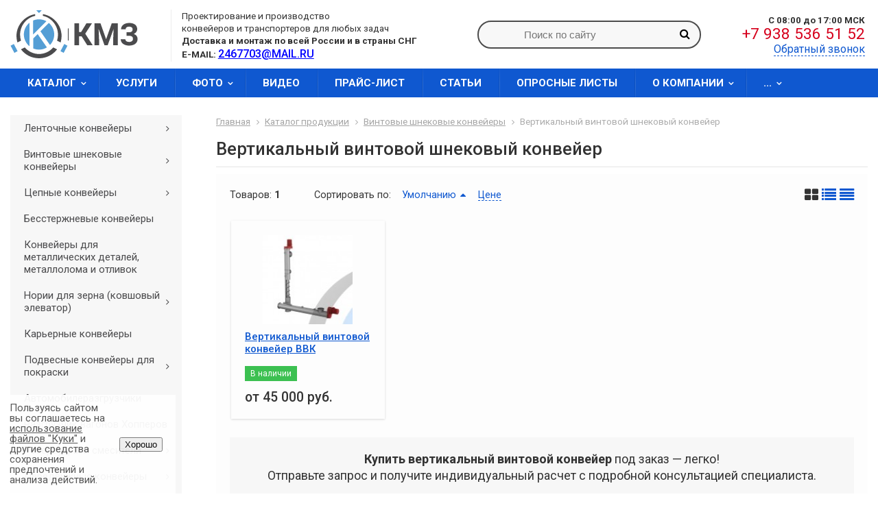

--- FILE ---
content_type: text/html; charset=UTF-8
request_url: https://konveeri.com/products/vertikalnyy-vintovoy-shnekovyy-konveyer/
body_size: 14098
content:
<!DOCTYPE html>
<html lang="ru">
<head>
<meta name="viewport" content="width=device-width, initial-scale=1.0" />
<meta name="format-detection" content="telephone=no, email=no, address=no, date=no" />
<title>Вертикальный винтовой шнековый конвейер купить с завода по низкой цене с доставкой по РФ и СНГ</title>
<meta http-equiv="Content-Type" content="text/html; charset=UTF-8" />
<meta name="keywords" content="Вертикальный винтовой шнековый конвейер, винтовой конвейер, шнековый транспортер купить, гибкий шнековый транспортер" />
<meta name="description" content="Купить вертикальный винтовой шнековый конвейер с завода-изготовителя по цене ниже рынка на 10% на заказ без посредников с монтажом и гарантией. Широкий ассортимент и наличие запчастей. Доставка по РФ и СНГ" />
<link rel="canonical" href="https://konveeri.com/products/vertikalnyy-vintovoy-shnekovyy-konveyer/" />
<link href="//fonts.googleapis.com/css?family=Roboto:100,100i,300,300i,400,400i,500,500i,700,700i,900,900i&amp;subset=cyrillic,cyrillic-ext,latin-ext" type="text/css" rel="stylesheet"/>
<link href="//maxcdn.bootstrapcdn.com/font-awesome/4.7.0/css/font-awesome.min.css" type="text/css" rel="stylesheet"/>
<link href="/bitrix/css/delement.floatblock/style.css?1754860958195" type="text/css" rel="stylesheet"/>
<link href="/bitrix/cache/css/s1/kolibri_corppro/page_573b5659086c7c9e5051105442a8da3e/page_573b5659086c7c9e5051105442a8da3e_v1.css?176900423213759" type="text/css" rel="stylesheet"/>
<link href="/bitrix/cache/css/s1/kolibri_corppro/template_6ceb08ddd57b39f4c3273684591725cd/template_6ceb08ddd57b39f4c3273684591725cd_v1.css?176900415972546" type="text/css" rel="stylesheet" data-template-style="true"/>
 <style> .nca-cookiesaccept-line { box-sizing: border-box !important; margin: 0 !important; border: none !important; width: 20%; min-height: 10px ; max-height: 250px ; display: block; clear: both !important; padding: 12px !important; position: fixed; bottom: 0px ; opacity: 1; transform: translateY(0%); z-index: 99999; } .nca-cookiesaccept-line > div { display: flex; align-items: center; } .nca-cookiesaccept-line > div > div { padding-left: 1%; padding-right: 3%; } .nca-cookiesaccept-line a { color: inherit; text-decoration:underline; } @media screen and (max-width:767px) { .nca-cookiesaccept-line > div > div { padding-left: 1%; padding-right: 1%; } } </style> 
<!-- dev2fun module opengraph -->
<meta property="og:title" content="Вертикальный винтовой шнековый конвейер купить с завода по низкой цене с доставкой по РФ и СНГ"/>
<meta property="og:description" content="Купить вертикальный винтовой шнековый конвейер с завода-изготовителя по цене ниже рынка на 10% на заказ без посредников с монтажом и гарантией. Широкий ассортим..."/>
<meta property="og:url" content="https://konveeri.com/products/vertikalnyy-vintovoy-shnekovyy-konveyer/"/>
<meta property="og:type" content="website"/>
<meta property="og:site_name" content="Российский производитель конвейерного оборудования - &laquo;КМЗ&raquo;"/>
<meta property="og:image" content="https://konveeri.com/upload/iblock/9e4/9e44224538077fa8e14c7e1dfecddb28.jpg"/>
<meta property="og:image:type" content="image/jpeg"/>
<meta property="og:image:width" content="567"/>
<meta property="og:image:height" content="560"/>
<!-- /dev2fun module opengraph -->

                    <link rel="shortcut icon" href="/favicon.ico" type="image/x-icon" />
<meta name="msvalidate.01" content="64E3002425AEF0C393BBAAE271DDA5F8" />
<meta name="yandex-verification" content="4ac50b9e538fc25e" />

<!-- Yandex.Metrika counter -->
<noscript><div><img src="https://mc.yandex.ru/watch/94186595" style="position:absolute; left:-9999px;" alt="" /></div></noscript>
<!-- /Yandex.Metrika counter -->

</head>
<body>
<div id="wrapper" class="s1">
	<div id="header">
		<div class="bonnet">
			<div class="inner clearfix">
				<div class="left">
					<div class="vertical-element">
						<a href="/"><img src="/include/logo.svg" alt="Краснодарский механический завод" title="Краснодарский механический завод" width="auto" height="70"></a>					</div>
					<div class="vertical-helper"></div>
				</div>
				<div class="center">
					<div class="vertical-element">
						<p>Проектирование и производство <br>
	 конвейеров и транспортеров для любых задач<br>
	 <b>Доставка и монтаж по всей России и в страны СНГ</b><br>
	  <b>E-MAIL: </b><span style="color: #0000ff;"><a style="color: #0000ff;" href="mailto:2467703@mail.ru"><span style="font-size: 120%; font-weight:500;">2467703@MAIL.RU</span></a></span>
</p>					</div>
					<div class="vertical-helper"></div>
				</div>
				<div class="right">
					<div class="vertical-element">
						<p style="text-align: right;">
	<span style="font-size: 10pt;"><b>С 08:00 до 17:00 МСК</b></span><br>
 <span style="font-size: 17pt;"><a href="tel:+79385365152" style="text-decoration: none; color: #d6001c;"> +7 938 536 51 52</a></span><br>
 <span style="font-size: 12pt;text-align: center;"><a class="dashed fancybox" href="#callback">Обратный звонок</a></span>
</p>
<p class="mobil" style="font-size: 14pt;text-align: center;margin: 0;">
	<a style="color: #0f58d0;" href="mailto:2467703@mail.ru">2467703@mail.ru</a>
</p>					</div>
					<div class="vertical-helper"></div>
				</div>
									<div class="search-form-box">
						<div class="vertical-element">
							
<div id="search-form" class="default">
	<form action="/search/" method="GET">
		<input type="text" name="q" value="" placeholder="Поиск по сайту" required>
		<button type="submit"><i class="fa fa-search" aria-hidden="true"></i></button>
	</form>
</div>
						</div>
						<div class="vertical-helper"></div>
					</div>
							</div>
		</div>
		<div class="navigation">
			<div class="inner clearfix">
				
<input id="menu-state" type="checkbox" />
<label class="menu-btn" for="menu-state">
	<span class="menu-btn-icon"></span>
</label>

<ul id="menu" class="top sm sm-theme sm-flex" style="visibility: hidden;">
					<li>
					<a href="/products/">Каталог</a>
			<ul>				<li>
					<a href="/products/lentochnye-konveyery/">Ленточные конвейеры</a>
			<ul>				<li>
					<a href="/products/gorizontalnye-lentochnye-konveyery/">Горизонтальные ленточные конвейеры</a>
			</li>				<li>
					<a href="/products/lentochnye-konveyera-dlya-sypuchikh-materialov/">Ленточные конвейеры для сыпучих и инертных материалов</a>
			</li>				<li>
					<a href="/products/lentochnye-naklonnye-konveyery/">Ленточные наклонные конвейеры</a>
			</li>				<li>
					<a href="/products/pryamye-lentochnye-konveyery/">Прямые ленточные конвейеры</a>
			</li></ul></li>				<li>
					<a href="/products/vintovye-shnekovye-konveyery/">Винтовые шнековые конвейеры</a>
			<ul>				<li class="selected">
					<a href="/products/vertikalnyy-vintovoy-shnekovyy-konveyer/">Вертикальный винтовой шнековый конвейер</a>
			</li>				<li>
					<a href="/products/vintovoy-gorizontalnyy-shnekovyy-konveyer/">Винтовой горизонтальный шнековый конвейер</a>
			</li>				<li>
					<a href="/products/vintovoy-naklonnyy-shnekovyy-konveyer/">Винтовой наклонный шнековый конвейер</a>
			</li></ul></li>				<li>
					<a href="/products/tsepnye-konveyery/">Цепные конвейеры</a>
			<ul>				<li>
					<a href="/products/plastinchatye-konveyery/">Пластинчатые конвейеры</a>
			</li>				<li>
					<a href="/products/skrebkovye-konveyery/">Скребковые конвейеры</a>
			</li></ul></li>				<li>
					<a href="/products/bessterzhnevye-konveyery/">Бесстержневые конвейеры</a>
			</li>				<li>
					<a href="/products/konveyery-dlya-metallicheskikh-detaley-i-otlivok/">Конвейеры для металлических деталей, металлолома и отливок</a>
			</li>				<li>
					<a href="/products/norii-kovshovye/">Нории для зерна (ковшовый элеватор)</a>
			<ul>				<li>
					<a href="/products/norii-lentochnye/">Нории ленточные</a>
			</li>				<li>
					<a href="/products/norii-tsepnye/">Цепные нории</a>
			</li></ul></li>				<li>
					<a href="/products/karernye-konveyery/">Карьерные конвейеры</a>
			</li>				<li>
					<a href="/products/podvesnye-konveyera/">Подвесные конвейеры для покраски</a>
			<ul>				<li>
					<a href="/products/podvesnoy-gruzonesushchiy-konveyer/">Подвесной грузонесущий конвейер</a>
			</li>				<li>
					<a href="/products/podvesnoy-monorelsovyy-konveyer/">Подвесной монорельсовый конвейер</a>
			</li>				<li>
					<a href="/products/podvesnye-gruzotolkayushchie-konveyery/">Подвесные грузотолкающие конвейеры</a>
			</li></ul></li>				<li>
					<a href="/products/avtomobilerazgruzchiki/">Автомобилеразгрузчики</a>
			</li>				<li>
					<a href="/products/razgruzchik-vagonov/">Разгрузчик вагонов Хопперов</a>
			</li>				<li>
					<a href="/products/rezervuarnoe-oborudovanie/">Резервуары и смесители</a>
			<ul>				<li>
					<a href="/products/gorizontalnye-rezervuary-nazemnye-i-podzemnye/">Горизонтальные резервуары, наземные и подземные</a>
			</li>				<li>
					<a href="/products/nazemnye-rezervuary/">Наземные резервуары</a>
			</li>				<li>
					<a href="/products/pozharnye-rezervuary-nazemnye-i-podzemnye/">Пожарные резервуары наземные и подземные</a>
			</li>				<li>
					<a href="/products/rezervuary-dlya-azc-dizelnogo-topliva/">Резервуары для азc и дизельного топлива</a>
			</li>				<li>
					<a href="/products/rezervuary-dlya-vody-podzemnye-i-nazemnye/">Резервуары для воды подземные и наземные</a>
			</li>				<li>
					<a href="/products/rezervuary-dlya-nefteproduktov-i-gsm/">Резервуары для нефтепродуктов и гсм</a>
			</li>				<li>
					<a href="/products/rezervuary-dlya-khraneniya-lvzh-i-gzh/">Резервуары для хранения ЛВЖ и ГЖ</a>
			</li>				<li>
					<a href="/products/rezervuary-s-meshalkami-i-peremeshivayushchimi-ustroystvami/">Резервуары с мешалками и перемешивающими устройствами</a>
			</li></ul></li>				<li>
					<a href="/products/peredvizhnye-konveyery/"> Передвижные конвейеры</a>
			<ul>				<li>
					<a href="/products/konveyery-vintovye-peredvizhnye/">Конвейеры винтовые передвижные</a>
			</li>				<li>
					<a href="/products/konveyery-lentochnye-peredvizhnye/">Конвейеры ленточные передвижные</a>
			</li>				<li>
					<a href="/products/konveyery-skrebkovye-peredvezhnye/">Конвейеры скребковые передвижные</a>
			</li></ul></li>				<li>
					<a href="/products/rastarivatel-rastarivatel-big-begov/">Растариватель затариватель Биг бэгов (МКР) </a>
			</li>				<li>
					<a href="/products/shtabeleukladchiki-konveyernye-stakery/">Штабелеукладчики стакеры для мешков (сахар, мука, цемент)</a>
			</li>				<li>
					<a href="/products/konveyery-trubnye/">Трубные конвейеры</a>
			</li>				<li>
					<a href="/products/emkosti-iz-nerzhaveyushchey-stali/">Емкости из нержавеющей стали</a>
			</li>				<li>
					<a href="/products/gruzovoy-podemnik/">Грузовые подъемники</a>
			</li>				<li>
					<a href="/products/vibropitateli/">Вибропитатели</a>
			</li>				<li>
					<a href="/products/smesiteli/">Винтовые шнековые смесители</a>
			</li>				<li>
					<a href="/products/zernometateli/">Зернометатели (зернопогрузчики)</a>
			</li>				<li>
					<a href="/products/zadvizhki/">Шиберные задвижки конвейерные</a>
			</li>				<li>
					<a href="/products/prochee-oborudovanie/">Прочее оборудование</a>
			</li>				<li>
					<a href="/products/zatvory-shlyuzovye-serii-zsh/">Затворы шлюзовые ШУ</a>
			</li>				<li>
					<a href="/products/kovshi-noriynye/">Ковши норийные</a>
			</li>				<li>
					<a href="/products/komplektuyushchie-dlya-konveyerov/">Комплектующие для конвейеров</a>
			</li>				<li>
					<a href="/products/musorosortirovochnye-stantsii/">Мусоросортировочные станции</a>
			</li></ul></li>				<li>
					<a href="/services/">Услуги</a>
			</li>				<li>
					<a href="/gallery/">Фото</a>
			<ul>				<li>
					<a href="/gallery/video-galereya/">Видео галерея</a>
			</li></ul></li>				<li>
					<a href="/gallery/video-galereya/">Видео</a>
			</li>				<li>
					<a href="/price/">Прайс-лист</a>
			</li>				<li>
					<a href="/info/">Статьи</a>
			</li>				<li>
					<a href="/oprosnye-listy/">Опросные листы</a>
			</li>				<li>
					<a href="/about/">О компании</a>
			<ul>				<li>
					<a href="/about/details/">Реквизиты</a>
			</li>				<li>
					<a href="/about/licenses/">Лицензии</a>
			</li></ul></li>				<li>
					<a href="/contacts/">Контакты</a>
			</li></ul>
			</div>
		</div>
		<div class="clearfix"></div>
			</div>
	<div id="content">
		<div class="inner clearfix">
												<div id="sidebar">
						
<ul id="menu" class="left sm sm-theme sm-vertical">
					<li>
					<a href="/products/lentochnye-konveyery/">Ленточные конвейеры</a>
			<ul>				<li>
					<a href="/products/gorizontalnye-lentochnye-konveyery/">Горизонтальные ленточные конвейеры</a>
			</li>				<li>
					<a href="/products/lentochnye-konveyera-dlya-sypuchikh-materialov/">Ленточные конвейеры для сыпучих и инертных материалов</a>
			</li>				<li>
					<a href="/products/lentochnye-naklonnye-konveyery/">Ленточные наклонные конвейеры</a>
			</li>				<li>
					<a href="/products/pryamye-lentochnye-konveyery/">Прямые ленточные конвейеры</a>
			</li></ul></li>				<li>
					<a href="/products/vintovye-shnekovye-konveyery/">Винтовые шнековые конвейеры</a>
			<ul>				<li class="selected">
					<a href="/products/vertikalnyy-vintovoy-shnekovyy-konveyer/">Вертикальный винтовой шнековый конвейер</a>
			</li>				<li>
					<a href="/products/vintovoy-gorizontalnyy-shnekovyy-konveyer/">Винтовой горизонтальный шнековый конвейер</a>
			</li>				<li>
					<a href="/products/vintovoy-naklonnyy-shnekovyy-konveyer/">Винтовой наклонный шнековый конвейер</a>
			</li></ul></li>				<li>
					<a href="/products/tsepnye-konveyery/">Цепные конвейеры</a>
			<ul>				<li>
					<a href="/products/plastinchatye-konveyery/">Пластинчатые конвейеры</a>
			</li>				<li>
					<a href="/products/skrebkovye-konveyery/">Скребковые конвейеры</a>
			</li></ul></li>				<li>
					<a href="/products/bessterzhnevye-konveyery/">Бесстержневые конвейеры</a>
			</li>				<li>
					<a href="/products/konveyery-dlya-metallicheskikh-detaley-i-otlivok/">Конвейеры для металлических деталей, металлолома и отливок</a>
			</li>				<li>
					<a href="/products/norii-kovshovye/">Нории для зерна (ковшовый элеватор)</a>
			<ul>				<li>
					<a href="/products/norii-lentochnye/">Нории ленточные</a>
			</li>				<li>
					<a href="/products/norii-tsepnye/">Цепные нории</a>
			</li></ul></li>				<li>
					<a href="/products/karernye-konveyery/">Карьерные конвейеры</a>
			</li>				<li>
					<a href="/products/podvesnye-konveyera/">Подвесные конвейеры для покраски</a>
			<ul>				<li>
					<a href="/products/podvesnoy-gruzonesushchiy-konveyer/">Подвесной грузонесущий конвейер</a>
			</li>				<li>
					<a href="/products/podvesnoy-monorelsovyy-konveyer/">Подвесной монорельсовый конвейер</a>
			</li>				<li>
					<a href="/products/podvesnye-gruzotolkayushchie-konveyery/">Подвесные грузотолкающие конвейеры</a>
			</li></ul></li>				<li>
					<a href="/products/avtomobilerazgruzchiki/">Автомобилеразгрузчики</a>
			</li>				<li>
					<a href="/products/razgruzchik-vagonov/">Разгрузчик вагонов Хопперов</a>
			</li>				<li>
					<a href="/products/rezervuarnoe-oborudovanie/">Резервуары и смесители</a>
			<ul>				<li>
					<a href="/products/gorizontalnye-rezervuary-nazemnye-i-podzemnye/">Горизонтальные резервуары, наземные и подземные</a>
			</li>				<li>
					<a href="/products/nazemnye-rezervuary/">Наземные резервуары</a>
			</li>				<li>
					<a href="/products/pozharnye-rezervuary-nazemnye-i-podzemnye/">Пожарные резервуары наземные и подземные</a>
			</li>				<li>
					<a href="/products/rezervuary-dlya-azc-dizelnogo-topliva/">Резервуары для азc и дизельного топлива</a>
			</li>				<li>
					<a href="/products/rezervuary-dlya-vody-podzemnye-i-nazemnye/">Резервуары для воды подземные и наземные</a>
			</li>				<li>
					<a href="/products/rezervuary-dlya-nefteproduktov-i-gsm/">Резервуары для нефтепродуктов и гсм</a>
			</li>				<li>
					<a href="/products/rezervuary-dlya-khraneniya-lvzh-i-gzh/">Резервуары для хранения ЛВЖ и ГЖ</a>
			</li>				<li>
					<a href="/products/rezervuary-s-meshalkami-i-peremeshivayushchimi-ustroystvami/">Резервуары с мешалками и перемешивающими устройствами</a>
			</li></ul></li>				<li>
					<a href="/products/peredvizhnye-konveyery/"> Передвижные конвейеры</a>
			<ul>				<li>
					<a href="/products/konveyery-vintovye-peredvizhnye/">Конвейеры винтовые передвижные</a>
			</li>				<li>
					<a href="/products/konveyery-lentochnye-peredvizhnye/">Конвейеры ленточные передвижные</a>
			</li>				<li>
					<a href="/products/konveyery-skrebkovye-peredvezhnye/">Конвейеры скребковые передвижные</a>
			</li></ul></li>				<li>
					<a href="/products/rastarivatel-rastarivatel-big-begov/">Растариватель затариватель Биг бэгов (МКР) </a>
			</li>				<li>
					<a href="/products/shtabeleukladchiki-konveyernye-stakery/">Штабелеукладчики стакеры для мешков (сахар, мука, цемент)</a>
			</li>				<li>
					<a href="/products/konveyery-trubnye/">Трубные конвейеры</a>
			</li>				<li>
					<a href="/products/emkosti-iz-nerzhaveyushchey-stali/">Емкости из нержавеющей стали</a>
			</li>				<li>
					<a href="/products/gruzovoy-podemnik/">Грузовые подъемники</a>
			</li>				<li>
					<a href="/products/vibropitateli/">Вибропитатели</a>
			</li>				<li>
					<a href="/products/smesiteli/">Винтовые шнековые смесители</a>
			</li>				<li>
					<a href="/products/zernometateli/">Зернометатели (зернопогрузчики)</a>
			</li>				<li>
					<a href="/products/zadvizhki/">Шиберные задвижки конвейерные</a>
			</li>				<li>
					<a href="/products/prochee-oborudovanie/">Прочее оборудование</a>
			</li>				<li>
					<a href="/products/zatvory-shlyuzovye-serii-zsh/">Затворы шлюзовые ШУ</a>
			</li>				<li>
					<a href="/products/kovshi-noriynye/">Ковши норийные</a>
			</li>				<li>
					<a href="/products/komplektuyushchie-dlya-konveyerov/">Комплектующие для конвейеров</a>
			</li>				<li>
					<a href="/products/musorosortirovochnye-stantsii/">Мусоросортировочные станции</a>
			</li></ul>
							
<div class="bx_filter box">
	<div class="bx_filter_section">
		<div class="bx_filter_title">Подбор параметров</div>
		<form name="arrFilter_form" action="/products/vertikalnyy-vintovoy-shnekovyy-konveyer/" method="GET" class="smartfilter">
						
																							
																		<div class="bx_filter_parameters_box active">
					<span class="bx_filter_container_modef"></span>
					<div class="bx_filter_parameters_box_title" onclick="smartFilter.hideFilterProps(this)">Статус</div>
					<div class="bx_filter_block">
						<div class="bx_filter_parameters_box_container">
																										<label data-role="label_arrFilter_174_2118391450" class="bx_filter_param_label " for="arrFilter_174_2118391450">
											<span class="bx_filter_input_checkbox">
												<input type="checkbox" value="Y" name="arrFilter_174_2118391450" id="arrFilter_174_2118391450"  onclick="smartFilter.click(this)" />
												<span class="bx_filter_param_text" title="В наличии">
													В наличии												</span>
											</span>
										</label>
																						</div>
						<div style="clear: both;"></div>
					</div>
				</div>
						<div class="bx_filter_button_box active">
				<div class="bx_filter_block">
					<div class="bx_filter_parameters_box_container">
						<input class="bx_filter_search_button button" type="submit" id="set_filter" name="set_filter" value="Показать" />
						<input class="bx_filter_search_reset button" type="submit" id="del_filter" name="del_filter" value="Сбросить" />
						<div class="bx_filter_popup_result" id="modef" style="display: none;">
							Выбрано: <span id="modef_num">0</span>							<span class="arrow"></span>
							<a href="/products/vertikalnyy-vintovoy-shnekovyy-konveyer/?set_filter=y">Показать</a>
						</div>
					</div>
				</div>
			</div>
		</form>
		<div style="clear: both;"></div>
	</div>
</div>
							<div class="box">
							<i>Цель нашей компании — индивидуальный подход к проектированию, производству и поставке конвейерного оборудования, направленный на повышение эффективности и прибыльности производства наших клиентов, с гарантией высокого качества и надежного сервиса на многие годы.</i>						</div>
					</div>
					<div id="workarea" class="partial clearfix">
													<div id="breadcrumbs" class="default">
			<span>
							<a href="/" title="Главная">Главная</a>
					</span>
			<span>
							<a href="/products/" title="Каталог продукции">Каталог продукции</a>
					</span>
			<span>
							<a href="/products/vintovye-shnekovye-konveyery/" title="Винтовые шнековые конвейеры">Винтовые шнековые конвейеры</a>
					</span>
			<span>
							Вертикальный винтовой шнековый конвейер					</span>
	</div>
													<h1 class="title">Вертикальный винтовой шнековый конвейер</h1>
							<!--каноникал -->
<!--каноникал end -->

	

<div id="catalog" class="default">
		
<div id="catalog-section-list" class="subsections test">
	</div>
			<div class="options clearfix">
			<div class="items-count">
				<label>Товаров:</label>
				<strong>1</strong>
			</div>
			<div class="items-sorting">
				<label>Сортировать по:</label>
														<a href="/products/vertikalnyy-vintovoy-shnekovyy-konveyer/?sort=default&amp;order=desc" class="selected asc" rel="nofollow">Умолчанию</a>
														<a href="/products/vertikalnyy-vintovoy-shnekovyy-konveyer/?sort=price&amp;order=asc" class="" rel="nofollow">Цене</a>
							</div>
			<div class="items-view">
									<a href="/products/vertikalnyy-vintovoy-shnekovyy-konveyer/?view=table" class="selected" rel="nofollow"><i class="fa fa-th-large"></i></a>
									<a href="/products/vertikalnyy-vintovoy-shnekovyy-konveyer/?view=list" class="" rel="nofollow"><i class="fa fa-list"></i></a>
									<a href="/products/vertikalnyy-vintovoy-shnekovyy-konveyer/?view=price" class="" rel="nofollow"><i class="fa fa-align-justify"></i></a>
							</div>
		</div>
		

<div id="catalog-section" class="table">
			<div class="elements clearfix">
															<div id="bx_3966226736_1015" class="element clearfix">
					<div>
												<div class="picture">
							<a href="/products/vertikalnyy-vintovoy-shnekovyy-konveyer/vertikalnyy-vintovoy-konveyer-vvk/">
																	<img src="/upload/iblock/78a/78a001ba51767779d6e859448eedc379.jpg" alt="Производство Вертикальный винтовой конвейер ВВК" title="Производство Вертикальный винтовой конвейер ВВК" />
															</a>
						</div>
						<div class="title">
							<a href="/products/vertikalnyy-vintovoy-shnekovyy-konveyer/vertikalnyy-vintovoy-konveyer-vvk/">
								Вертикальный винтовой конвейер ВВК							</a>
						</div><!--
													<div class="article">
								<span>Артикул:</span>
																	&ndash;
															</div>
						-->
																			<div class="status">
								<span style="background-color: #3cc051;">
									В наличии								</span>
							</div>
																			<div class="price">
																	<div class="actual">
										<span class="value">от 45 000</span>
																					<span class="currency">руб.</span>
																			</div>
																								</div>
											</div>
				</div>
					</div>
					
			</div>
			<div class="text-after">
			<div class="backcpa">
	<p class="cpa"><strong>Купить вертикальный винтовой конвейер</strong> под заказ — легко!
	<br />Отправьте запрос и получите индивидуальный расчет с подробной консультацией специалиста.</p>
  <div style="display: flex; justify-content: center;">
	<a class="fancybox" style="text-decoration: none;" href="#callback"><p class="cpabtn">Отправить запрос</p></a>
  </div>
</div>

<h2>Почему вертикальный винтовой (шнековый) конвейер остается оптимальным решением для подъема сыпучих материалов</h2>
<p>Когда нужно поднять зерно, цементный клинкер или песчаную смесь не на 5–10, а на 15–25&nbsp;м, классический <a href="/products/lentochnye-konveyery/" title="Ленточные конвейеры">ленточный конвейер</a> уже не подходит: угол ограничивает трением, и груз либо сползает, либо требует громоздкого гофроборта. Вертикальный винтовой&nbsp;шнековый конвейер («шнек-лифтер») транспортирует материал строго вверх, занимает в два-три раза меньше площади, чем <a href="/products/norii-kovshovye/" title="Нории для зерна (ковшовый элеватор)">нория (ковшовый элеватор)</a>, и позволяет дозировать поток без сложных затворов. С 2012&nbsp;года наш завод изготовил и смотнировал свыше&nbsp;280&nbsp;винтовых конвейеров совокупной высотой более&nbsp;4,8&nbsp;км — они трудятся на агропредприятиях, горнодобывающих фабриках и заводах сухих смесей по всей России и в СНГ.</p>

<h2>Конструкция и принцип работы винтового конвейера</h2>

<h3>Корпус</h3>
<ul>
  <li>Круглый или квадратный кожух ø 250–600&nbsp;мм из стали 09Г2С; толщина 6–12&nbsp;мм&nbsp;— запас прочности ≥ 25&nbsp;%.</li>
  <li>Секции длиной 1,5&nbsp;м соединяются фланцами на высокопрочных болтах 10.9, чтобы монтаж прошел без сварки на объекте.</li>
  <li>Внутренняя износостойкая футеровка 8&nbsp;мм из полиуретана (PolyShield) снижает абразивный износ втрое.</li>
</ul>

<h3>Шнековый вал</h3>
<ul>
  <li>Ленточная спираль S355 толщиной 8 мм, шаг 0,8&nbsp;D (стандарт DIN 15261). Для абразива — наплавка твердосплавом (Hi-Hard).</li>
  <li>Вал Ø 89–133&nbsp;мм, труба ГОСТ 8732; правое винтовое направление (по ходу подачи).</li>
  <li>Допустимая производительность — до&nbsp;120 т/ч при насыпной плотности 1,6 т/м³.</li>
</ul>

<h3>Привод и опора</h3>
<ul>
  <li>Редуктор цилиндрико-конический класса IE3, передаточное число 18–25, КПД ≥ 96&nbsp;%. На холодных площадках — подогреватель масла 0,6 кВт.</li>
  <li>Опорно-упорный подшипник конический двухрядный по ГОСТ 27365 (Heavy Duty) — ресурс 40 000 ч.</li>
  <li>Плавающая подвеска в промежуточных подшипниках — нивелирует температурное удлинение вала.</li>
</ul>

<h3>Питатель и затвор</h3>
<p>Материал поступает через загрузочный патрубок с регулируемым шибером: шаг открытия 15°. Для дозированной подачи ставим роликовый шлюз-дозатор DN&nbsp;250 (Smart Feed).</p>

<h3>Управление и контроль</h3>
<p>ПЛК Siemens S7-1200 или российский аналог; в стандартную цепь включены датчик нулевой скорости, тензодатчик момента на валу и датчик уровня в приемном бункере. Связь — Modbus&nbsp;TCP/RS-485. Перегрузка &gt; 120&nbsp;% вызывает плавную остановку и реверс 2 с для очистки шнека.</p>

<h2>Преимущества вертикальных шнековых конвейеров «КМЗ»</h2>
<ol>
  <li><strong>Площадь фундамента всего 1&nbsp;× 1,2&nbsp;м.</strong> Заменяет громоздкий ленточный подъемник, экономя до 12 м² цехового места.</li>
  <li><strong>Производительность до 120 т/ч.</strong> 15-киловаттный привод перекрывает задачи от зерна до руды 2–5 мм.</li>
  <li><strong>Герметичность.</strong> Корпус класс IP 54, пыль не покидает систему, выбросы&nbsp;≤ 1 мг/м³.</li>
  <li><strong>Энергия &minus; 18&nbsp;%.</strong> Класс IE3, частотник с пропорциональным регулированием тока запуска.</li>
  <li><strong>Обслуживание за 30&nbsp;мин.</strong> Верхняя крышка-люк обеспечивает доступ к шагу шнека без демонтажа корпуса.</li>
  <li><strong>Температурный диапазон −40…+200&nbsp;°C.</strong> Сталь 09Г2С (ArcticSteel) для холода и спираль из жаропрочной 12Х18Н10Т (Heat-Resist) для горячего груза.</li>
  <li><strong>Сервис 24/7.</strong> Опорные подшипники, уплотнители и редукторы отправим со склада проверенной транспортной компанией — доставка займет не более 48 часов.</li>
</ol>

<h2>Сферы применения и типовые задачи вертикальных винтовых конвейеров</h2>
<ul>
  <li><strong>Агропром</strong> — подъем пшеницы, кукурузы, соевого шрота на силос 25 м; влажность до&nbsp;14&nbsp;%.</li>
  <li><strong>Горнорудная промышленность</strong> — подачи дробленой руды 0–5 мм в силос грохочения; пыле-взрывоопасная зона 22.</li>
  <li><strong>Заводы сухих смесей</strong> — подъем цемента и песка 0–2 мм на высоту 18 м при +90&nbsp;°C.</li>
  <li><strong>Химия</strong> — гранулы ПВХ, полиамид PA6, добавки CaCO<sub>3</sub>; антистатическая футеровка (StaticSafe).</li>
  <li><strong>Энергетика</strong> — зольный пыльный шлам после электрофильтра; абразивность AI&nbsp;≤ 0,4.</li>
</ul>

<h2>Реализованные проекты: цифры и результаты</h2>

<h3>1.&nbsp;Зерносушильный комплекс, Новосибирская&nbsp;обл.</h3>
<p><em>Задача:</em> поднять пшеницу на 25&nbsp;м, производительность 60&nbsp;т/ч, влажность 16&nbsp;%<br>
<em>Решение:</em> шнек Ø 400&nbsp;мм, шаг 0,8&nbsp;D, корпус из стали 09Г2С, привод 18,5&nbsp;кВт, футеровка полиуретан 8&nbsp;мм.<br>
<em>Результат:</em> потери зерна снизились с 0,6&nbsp;% до 0,2&nbsp;%, окупаемость — 11 мес.</p>

<h3>2.&nbsp;Обогатительная фабрика, Хабаровский край</h3>
<p><em>Задача:</em> подать дробленую золотую руду 0–4 мм на 14-метровую отметку; температура&nbsp;+70&nbsp;°C.<br>
<em>Решение:</em> шнек Ø 500&nbsp;мм, спираль 10 мм с твердосплавной наплавкой (Hi-Hard), редуктор IE3 22 кВт.<br>
<em>Результат:</em> коэффициент готовности линии вырос до 97,8&nbsp;%; внеплановый ремонт = 0 за 20 тыс.&nbsp;ч.</p>

<h3>3.&nbsp;Завод сухих смесей, Республика Татарстан</h3>
<p><em>Задача:</em> подъем цемента и песка до силосов 18 м, исключить запыление цеха.<br>
<em>Решение:</em> корпус квадрат 400 × 400&nbsp;мм, система аспирации 1 500&nbsp;м³/ч, опорный подшипник Heavy Duty.<br>
<em>Результат:</em> пыль в рабочей зоне ≤ 0,5 мг/м³ — втрое ниже ПДК.</p>

<h3>4.&nbsp;Переработка пластика, Московская&nbsp;обл.</h3>
<p><em>Задача:</em> подъем ПЭТ-флексы влажностью 12&nbsp;% на 16 м без залипания.<br>
<em>Решение:</em> шнек Ø 350&nbsp;мм, спираль из нержавейки AISI 304, подогрев корпуса +30&nbsp;°C.<br>
<em>Результат:</em> остановки на очистку ушли полностью; экономия 4 ч/смену.</p>

<h3>5.&nbsp;ТЭЦ, Красноярский край</h3>
<p><em>Задача:</em> подъем зольного шлама при −40&nbsp;°C, абразивность высокая.<br>
<em>Решение:</em> сталь 09Г2С (ArcticSteel) с обогревом редуктора, спираль 12Х18Н10Т, футеровка PolyShield 10&nbsp;мм.<br>
<em>Результат:</em> за сезон 7 000 ч работы — износ футеровки 0,7&nbsp;мм, без аварийных остановок.</p>

<h2>Как заказать вертикальный винтовой конвейер</h2>
<ol>
  <li>Скачайте <a href="/oprosnye-listy/" title="Опросные листы на заказ конвейеров">опросный лист</a> и заполните необходимые пункты (тип груза, длина, производительность, климат).</li>
  <li>Отправьте его на&nbsp;<a href="mailto:2467703@mail.ru">2467703@mail.ru</a> или позвоните <a href="tel:+78612467702">+7 (861) 246-77-02</a>.
  <li>В течение 24&nbsp;ч получите расчет производительности, 3-D-модель и бюджет. После согласования срок поставки — от 20 дней.</li>
</ol>
<p><strong>Хотите обсудить детали прямо сейчас?</strong> Оставьте номер телефона в форме обратной связи — инженер «КМЗ» перезвонит и поможет выбрать спираль, подшипник и подскажет, как снизить TCO.</p>		</div>
	</div>
<div class="backcpa">
	<p class="cpa"><strong>Рассчитайте стоимость конвейера</strong> с экспертами «КМЗ»
	<br />Оставьте заявку — получите персональный расчет, консультацию инженера и выгодное предложение.</p>
  <div style="display: flex; justify-content: center;">
	<a class="fancybox" style="text-decoration: none;" href="#callback"><p class="cpabtn">Получить расчет</p></a>
  </div>
</div>

<h2>География продаж и доставки</h2>
<p>Москва, Санкт-Петербург, Минск, Курск, Воронеж, Белгород, Нижний Новгород, Ижевск, Омск, Казань, Кемерово, Киров, Курган, Ростов-на-Дону, Краснодар, Тверь, Волгоград, Липецк, Донецк (ДНР), Луганск (ЛНР), Саратов, Екатеринбург, Смоленск, Ставрополь, Тула, Уфа, Тамбов, Ярославль, Крым, Ереван, Казахстан, Кыргызстан, Туркменистан и другие города России и страны СНГ.</p>

			</div>
		</div>
	</div>
	<div class="bottom">
			<div class="inner clearfix">
				<p class="title" style="margin:0 0 0 0; line-height: 1.5em;">Срочное изготовление и доставка по России и СНГ</p>
				<span class="fa-stack fa-lg">
				<i class="fa fa-circle fa-stack-2x" aria-hidden="true"></i>
				<i class="fa fa-phone fa-stack-1x fa-inverse" aria-hidden="true"></i>
				</span>
				<span class="title" style="font-weight: 700;"><a href="tel:+79385365152" style="text-decoration: none; color: white">+7 938 536 51 52</a></span>
			</div>
	</div>
	<div id="footer">
		<div class="inner clearfix">
			<div class="left">
				<h3><span style="font-size: 13pt;">Контакты</span></h3>

<p style="color: #fff;">
 <span style="font-size: 12pt;">Адрес: Краснодарский край, Динской район, <br>станица Новотитаровская, <br>Крайняя улица, 18</span>
</p>

<p style="color: #fff;">
<span style="font-size: 12pt;">Телефон: <a href="tel:+79385365152" style="text-decoration: none;"> +7 938 536 51 52</a></span>
</p>

<p style="color: #fff;">
<span style="font-size: 12pt; color: #ffffff;">E-mail: <a href="mailto:2467703@mail.ru" >2467703@mail.ru</a></span>
</p>

<p style="color: #fff;">
<span style="font-size: 12pt;">График работы:<br> Понедельник - Пятница с 08:00 до 17:00</span>
</p>

 <small>Копирование любой информации и <br>
 изображений с сайта konveeri.com возможно только при <br>
 размещении обратной активной Dofollow ссылки.</small>			</div>
			<div class="center">
				<h3>Наша продукция</h3>
<ul>
    <li><a href="/products/lentochnye-konveyery/" class="unsetlink">Ленточные конвейеры</a></li>
	<li><a href="/products/vintovye-shnekovye-konveyery/" class="unsetlink">Винтовые конвейеры (шнековые)</a></li>
	<li><a href="/products/bessterzhnevye-konveyery/" class="unsetlink">Бесстержневые конвейеры</a></li>
	<li><a href="/products/tsepnye-konveyery/" class="unsetlink">Цепные конвейеры</a></li>
	<li><a href="/products/emkosti-iz-nerzhaveyushchey-stali/" class="unsetlink">Емкости из нержавеющей стали</a></li>
	<li><a href="/products/smesiteli/" class="unsetlink">Смесители</a></li>	
	<li><a href="/products/razgruzchik-vagonov/" class="unsetlink">Разгрузчик вагонов</a></li>
	<li><a href="/products/norii-kovshovye/" class="unsetlink">Нории ковшовые</a></li>
	<li><a href="/products/avtomobilerazgruzchiki/" class="unsetlink">Автомобилеразгрузчики</a></li>
	<li><a href="/products/kovshi-noriynye/" class="unsetlink">Ковши норийные</a></li>
	<li><a href="/products/zadvizhki/" class="unsetlink">Задвижки шиберные конвейерные</a></li>
	<li><a href="/products/gruzovoy-podemnik/" class="unsetlink">Грузовой подъемник</a></li>
	<li><a href="/products/vibropitateli/" class="unsetlink">Вибропитатели</a></li>
	<li><a href="/products/musorosortirovochnye-stantsii/" class="unsetlink">Мусоросортировочные станции</a></li>	
	<li><a href="/products/komplektuyushchie-dlya-konveyerov/" class="unsetlink">Комплектующие для конвейеров</a></li>
</ul>			</div>
			<div class="right">
				<h3>О компании</h3>
<ul>
    <li><a href="/about/details/" class="unsetlink">Реквизиты</a></li>
	<li><a href="/about/licenses/" class="unsetlink">Лицензии</a></li>
	<li><a href="/products/" class="unsetlink">Каталог оборудования</a></li>
	<li><a href="/services/" class="unsetlink">Услуги металлообработки</a></li>
	<li><a href="/gallery/" class="unsetlink">Фото готового оборудования</a></li>
	<li><a href="/gallery/video-galereya/" class="unsetlink">Видео готового оборудования</a></li>
	<li><a href="/price/" class="unsetlink">Прайс-лист</a></li>
	<li><a href="/info/" class="unsetlink">Общая информация</a></li>
	<li><a href="/oprosnye-listy/" class="unsetlink">Опросные листы</a></li>
	<li><a href="/contacts/" class="unsetlink">Контакты завода</a></li>
</ul>

<h3>Карта сайта</h3>
<ul>
<li><a href="/sitemap/" class="unsetlink">Карта сайта</a></li>
</ul>			</div>
			<div class="develop">
				<h3>Услуги завода</h3>
<ul>
    <li><a href="/services/izgotovlenie-konveyerov/" class="unsetlink">Производство конвейерного оборудования</a></li>
	<li><a href="/services/uslugi-plazmennoy-rezki-metalla/" class="unsetlink">Плазменная резка металла</a></li>
	<li><a href="/services/montazh-i-ustanovka-konveyerov/" class="unsetlink">Монтаж и установка конвейеров</a></li>
	<li><a href="/services/proizvodstvo-i-montazh-emkostnogo-oborudovaniya-iz-nerzhaveyushchey-stali/" class="unsetlink">Производство и монтаж емкостей</a></li>
	<li><a href="/services/tokarnye-raboty/" class="unsetlink">Токарные работы</a></li>
	<li><a href="/services/frezernye-raboty/" class="unsetlink">Фрезерные работы</a></li>
	<li><a href="/services/gibka-profilnoy-truby/" class="unsetlink">Гибка профильной трубы</a></li>
	<li><a href="/services/gibka-listovogo-metalla/" class="unsetlink">Гибка листового металла</a></li>
	<li><a href="/services/usluga-rubka-metalla/" class="unsetlink">Рубка металла</a></li>
	<li><a href="/services/uslugi-konstruktorskogo-otdela/" class="unsetlink">Услуги конструкторского отдела</a></li>
	<li><a href="/services/razrabotka-chertezhey-metallokonstruktsiy/" class="unsetlink">Разработка чертежей металлоконструкций</a></li>
	<li><a href="/services/svarochnye-raboty/" class="unsetlink">Сварочные работы</a></li>
	<li><a href="/services/izgotovlenie-metallokonstruktsiy/" class="unsetlink">Изготовление металлоконструкций</a></li>
	<li><a href="/services/rezka-metalla-gilotinoy/" class="unsetlink">Резка металла гильотиной</a></li>
</ul>				<div id="bx-composite-banner"></div>
			</div>
		</div>
		
		<div class="footwarn">
		    <p>Информация на сайте, касающаяся характеристик, стоимости товаров, носит информационный характер и ни при каких условиях не является публичной офертой, определяемой положениями Статьи 437(2) Гражданского кодекса РФ.</p>
		    <p><a href="/agrees/cookie/" target="_blank" rel="noopener">Правила обработки файлов "Куки"</a> <a href="/agrees/privacy/" target="_blank" rel="noopener">Политика конфиденциальности</a> <a href="/agrees/" target="_blank" rel="noopener">Пользовательское соглашение</a></p>
		    <p> © OOO «КМЗ», 2012 — 2026 Проектирование и производство конвейеров, подъемного и резервуарного оборудования под заказ с доставкой по РФ и СНГ.</p>
		</div>
	</div>
</div>


<div id="callback" class="kolibri_form_universal">
	<form action="/bitrix/components/kolibri/form.universal/component.php" method="POST" enctype="multipart/form-data" novalidate="novalidate" data-ya_goal="callback_success">
		<!--'start_frame_cache_form_callback_hidden_data'-->			<input type="hidden" name="USER_IP" value="3.16.156.42" />
			<input type="hidden" name="CURRENT_PAGE" value="http://konveeri.com/products/vertikalnyy-vintovoy-shnekovyy-konveyer/" />
			<input type="hidden" name="EMAIL_TO" value="noreply@konveeri.com" />
			<input type="hidden" name="REQUIRED_FIELDS" value="NAME,PHONE" />
		<!--'end_frame_cache_form_callback_hidden_data'-->		<div class="form-header clearfix">
			<i class="fa fa-phone"></i>
			<div class="overflow">
				<div class="title">Обратный звонок</div>
				<div class="text">Представьтесь, мы вам перезвоним.</div>
			</div>
		</div>
		<div class="form-body">
			<div class="echo">
				<div class="loading">
					<i class="fa fa-cog fa-spin"></i>
				</div>
				<div class="success">
					<i class="fa fa-check"></i>
					<span>Ваша заявка успешно отправлена!</span>
				</div>
				<div class="noagrees">
					<i class="fa fa-check-square-o"></i>
					<span>Необходимо принять условия соглашения</span>
				</div>
				<div class="nofill">
					<i class="fa fa-close"></i>
					<span>Вы заполнили не все обязательные поля</span>
				</div>
				<div class="error">
					<i class="fa fa-bug"></i>
					<span>Произошла ошибка, попробуйте ещё раз</span>
				</div>
			</div>
			<div class="row name">
				<label>
					<span>Ваше имя:</span>
					<span class="star">*</span>				</label>
				<input type="text" name="CLIENT_FIELDS[NAME]" value="" data-inputmask='"mask": ""' />
			</div>
			<div class="row phone">
				<label>
					<span>Телефон:</span>
					<span class="star">*</span>				</label>
				<input type="text" name="CLIENT_FIELDS[PHONE]" value="" data-inputmask='"mask": "+7 (999) 999-99-99"' />
			</div>
			<div class="row agrees">
				<label>
					<input type="checkbox" name="AGREES" value=""  />
					<span>Даю свое согласие на обработку персональных данных в соответствии с <a href="/agrees/" target="_blank">пользовательским соглашением</a></span>
				</label>
			</div>
		</div>
		<div class="form-footer clearfix">
			<div class="note">
				<span class="star">*</span>
				<span>- обязательные поля</span>
			</div>
			<input class="button" type="submit" value="Отправить" />
		</div>
	</form>
</div>


<script src="//code.jquery.com/jquery-3.0.0.js"></script>
<script src="/bitrix/js/delement.floatblock/script.js?17548609583221"></script>
<script type="text/javascript">
if (window == window.top) {
	document.addEventListener("DOMContentLoaded", function() {
		var div = document.createElement("div"); div.innerHTML = ' <div id="nca-cookiesaccept-line" class="nca-cookiesaccept-line style-1 "> <div id="nca-nca-position-left"id="nca-bar" class="nca-bar nca-style- nca-animation-none nca-position-left"> <div class="nca-cookiesaccept-line-text">Пользуясь сайтом вы соглашаетесь на <a href="/agrees/cookie/" target="_blank" rel="noopener">использование файлов "Куки"</a> и другие средства сохранения предпочтений и анализа действий.</div> <div><button type="button" id="nca-cookiesaccept-line-accept-btn" onclick="ncaCookieAcceptBtn()" >Хорошо</button></div> </div> </div> ';
		document.body.appendChild(div);
	});
}
function ncaCookieAcceptBtn(){ 
	var alertWindow = document.getElementById("nca-cookiesaccept-line"); alertWindow.remove();
	var cookie_string = "NCA_COOKIE_ACCEPT_1" + "=" + escape("Y"); 
	var expires = new Date((new Date).getTime() + (1000 * 60 * 60 * 24 * 1500)); 
	cookie_string += "; expires=" + expires.toUTCString(); 
	cookie_string += "; path=" + escape ("/"); 
	document.cookie = cookie_string; 	
}
function ncaCookieAcceptCheck(){
	var closeCookieValue = "N"; 
	var value = "; " + document.cookie;
	var parts = value.split("; " + "NCA_COOKIE_ACCEPT_1" + "=");
	if (parts.length == 2) { 
		closeCookieValue = parts.pop().split(";").shift(); 
	}
	if(closeCookieValue != "Y") { 
		/*document.head.insertAdjacentHTML("beforeend", "<style>#nca-cookiesaccept-line {display:flex}</style>")*/
	} else { 
		document.head.insertAdjacentHTML("beforeend", "<style>#nca-cookiesaccept-line {display:none}</style>")
	}
}
ncaCookieAcceptCheck();
</script>
<script>
                        var delement_floatblock = {
                            'de_up_pos' : '0',
                            'de_up_pos_xy' : '10',
                            'de_up_pos_yx' : '10',
                            'de_include_up' : 'N',
                            'de_url_img' : '/bitrix/images/delement.floatblock/top.png',
                            'de_color_casting' : 'FF1493',
                            'de_color_border' : '00FF00',
                            'de_width_border' : '3',
                            'de_ton' : 'N',
                            'de_hover_active' : 'N',
                            'de_hover_color' : 'FFFF00'
                        };
                    </script>



<script  src="/bitrix/cache/js/s1/kolibri_corppro/template_61ff43c44bf139cfa83e2626285b91d8/template_61ff43c44bf139cfa83e2626285b91d8_v1.js?1769004159577463"></script>
<script  src="/bitrix/cache/js/s1/kolibri_corppro/page_098bd937a7deeb9cf666c800badff7f8/page_098bd937a7deeb9cf666c800badff7f8_v1.js?176900423220894"></script>

<script type="text/javascript" >
   (function(m,e,t,r,i,k,a){m[i]=m[i]||function(){(m[i].a=m[i].a||[]).push(arguments)};
   m[i].l=1*new Date();
   for (var j = 0; j < document.scripts.length; j++) {if (document.scripts[j].src === r) { return; }}
   k=e.createElement(t),a=e.getElementsByTagName(t)[0],k.async=1,k.src=r,a.parentNode.insertBefore(k,a)})
   (window, document, "script", "https://mc.yandex.ru/metrika/tag.js", "ym");

   ym(94186595, "init", {
        clickmap:true,
        trackLinks:true,
        accurateTrackBounce:true,
        webvisor:true
   });
</script>
<script type="text/javascript">window._ab_id_=165371</script>
<script src="https://cdn.botfaqtor.ru/one.js"></script>

<script>
	var smartFilter = new JCSmartFilter('/products/vertikalnyy-vintovoy-shnekovyy-konveyer/');
</script>

<script>
        (function(w,d,u){
                var s=d.createElement('script');s.async=true;s.src=u+'?'+(Date.now()/60000|0);
                var h=d.getElementsByTagName('script')[0];h.parentNode.insertBefore(s,h);
        })(window,document,'https://cdn-ru.bitrix24.ru/b16745294/crm/site_button/loader_2_q1s5id.js');
</script>

</body>
</html>



--- FILE ---
content_type: text/css
request_url: https://konveeri.com/bitrix/cache/css/s1/kolibri_corppro/page_573b5659086c7c9e5051105442a8da3e/page_573b5659086c7c9e5051105442a8da3e_v1.css?176900423213759
body_size: 2750
content:


/* Start:/bitrix/templates/kolibri_corppro/components/bitrix/catalog/.default/style.css?17161648641167*/
#catalog.default {
    position: relative;
    width: 100%;
}
#catalog.default .text-before {
    margin-bottom: 25px;
}
#catalog.default .options {
    font-size: 95%;
    margin-bottom: 25px;
}
#catalog.default .options .items-count {
    float: left;
    margin-right: 50px;
}
#catalog.default .options .items-sorting {
    float: left;
}
#catalog.default .options .items-sorting label {
    margin-right: 5px;
}
#catalog.default .options .items-sorting a {
    margin: 0 7px;
    text-decoration: none;
    border-bottom: 1px dashed;
}
#catalog.default .options .items-sorting a.selected {
    border-bottom: none;
}
#catalog.default .options .items-sorting a.selected.asc:after {
    font-family: 'FontAwesome';
    padding-left: 6px;
    content: '\f0d8';
    vertical-align: top;
}
#catalog.default .options .items-sorting a.selected.desc:after {
    font-family: 'FontAwesome';
    padding-left: 6px;
    content: '\f0d7';
    vertical-align: top;
}
#catalog.default .options .items-view {
    font-size: 150%;
    float: right;
}
#catalog.default .options .items-view a.selected {
    cursor: default;
}
#catalog.default .text-after {
    margin-top: 25px;
}
/* End */


/* Start:/bitrix/templates/kolibri_corppro/components/bitrix/catalog.smart.filter/.default/style.css?17161648646549*/
.bx_filter .bx_filter_section {
    position: relative;
    width: 100%;
    padding: 10px 13px;
    background-color: rgba(0,0,0,.02);
}
.bx_filter .bx_filter_title {
    font-size: 110%;
    font-weight: 700;
    margin-bottom: 10px;
    padding-bottom: 10px;
    border-bottom: 1px solid rgba(0,0,0,.1);
}
.bx_filter .bx_filter_parameters_box_title {
    position: relative;
    display: inline-block;
    margin: 5px 15px 10px 0;
    cursor: pointer;
    border-bottom: 1px dashed;
}
.bx_filter .bx_filter_parameters_box_title:after {
    position: absolute;
    top: 50%;
    right: -15px;
    width: 7px;
    height: 4px;
    margin-top: -1px;
    content: '';
    opacity: .8;
    background: url('[data-uri]');
}
.bx_filter .bx_filter_parameters_box.active .bx_filter_parameters_box_title:after {
    background: url('[data-uri]');
}
.bx_filter .bx_filter_block {
    display: none;
}
.bx_filter .bx_filter_button_box .bx_filter_block,
.bx_filter .bx_filter_parameters_box.active .bx_filter_block {
    display: block;
}
.bx_filter .bx_filter_parameters_box_container {
    overflow: hidden;
}
.bx_filter .bx_filter_parameters_box_container .bx_filter_parameters_box_container_block:nth-child(1) {
    float: left;
    width: 50%;
    padding-right: 5px;
    text-align: left;
}
.bx_filter .bx_filter_parameters_box_container .bx_filter_parameters_box_container_block:nth-child(2) {
    float: right;
    width: 50%;
    padding-left: 5px;
    text-align: right;
}
.bx_filter .bx_filter_parameters_box_container .bx_filter_parameters_box_container_block .bx_filter_input_container input {
    font-size: 90%;
	height: 27px;
    padding: 2px 4px;
    border: 1px solid transparent;
    border-bottom-color: #d7dee3;
    border-radius: 2px;
}
.bx_filter .bx_filter_parameters_box_container .bx_filter_search_button,
.bx_filter .bx_filter_parameters_box_container .bx_filter_search_reset {
    margin: 2px 0;
}
.bx_filter .bx_ui_slider_track {
    position: relative;
    height: 7px;
    margin: 25px 20px;
    border: 1px solid;
}
.bx_filter .bx_ui_slider_part {
    position: absolute;
    top: -6px;
    width: 1px;
    height: 17px;
}
.bx_filter .bx_ui_slider_part.p1 {
    left: -1px;
}
.bx_filter .bx_ui_slider_part.p2 {
    left: 25%;
}
.bx_filter .bx_ui_slider_part.p3 {
    left: 50%;
}
.bx_filter .bx_ui_slider_part.p4 {
    left: 75%;
}
.bx_filter .bx_ui_slider_part.p5 {
    right: -1px;
}
.bx_filter .bx_ui_slider_part span {
    font-size: 70%;
    position: absolute;
    top: -16px;
    left: 50%;
    display: block;
    width: 100px;
    margin-left: -50px;
    text-align: center;
}
.bx_filter .bx_ui_slider_range,
.bx_filter .bx_ui_slider_pricebar,
.bx_filter .bx_ui_slider_pricebar_VD,
.bx_filter .bx_ui_slider_pricebar_VN,
.bx_filter .bx_ui_slider_pricebar_V {
    position: absolute;
    top: -1px;
    bottom: -1px;
}
.bx_filter .bx_ui_slider_range {
    z-index: 50;
}
.bx_filter .bx_ui_slider_pricebar {
    z-index: 100;
}
.bx_filter .bx_ui_slider_pricebar_VD {
    z-index: 60;
    border-top: 1px solid;
    border-bottom: 1px solid;
}
.bx_filter .bx_ui_slider_pricebar_VN {
    z-index: 70;
    border: 1px solid;
}
.bx_filter .bx_ui_slider_pricebar_V {
    z-index: 80;
    top: -1px;
    bottom: -1px;
    background: url('[data-uri]') repeat-y left,
    url('[data-uri]') repeat-y right,
    url('[data-uri]') repeat-x;
}
.bx_filter .bx_ui_slider_handle {
    position: absolute;
    top: 100%;
    width: 13px;
    height: 13px;
}
.bx_filter .bx_ui_slider_handle:hover {
            cursor:         grab;
    -webkit-cursor: -webkit-grab;
        -ms-cursor:         grab;
         -o-cursor:         grab;
}
.bx_filter .bx_ui_slider_handle:active {
            cursor:         grabbing;
    -webkit-cursor: -webkit-grabbing;
        -ms-cursor:         grabbing;
         -o-cursor:         grabbing;
}
.bx_filter .bx_ui_slider_handle.left {
    margin-left: -12px;
    background: url('/bitrix/templates/kolibri_corppro/components/bitrix/catalog.smart.filter/.default/images/handle_left.png') no-repeat right top;
    background-size: cover;
}
.bx_filter .bx_ui_slider_handle.right {
    margin-right: -12px;
    background: url('/bitrix/templates/kolibri_corppro/components/bitrix/catalog.smart.filter/.default/images/handle_right.png') no-repeat left top;
    background-size: cover;
}
.bx_filter .bx_filter_param_label {
    font-size: 90%;
    position: relative;
    display: block;
    margin-right: 5px;
    margin-bottom: 5px;
    text-align: left;
}
.bx_filter .bx_filter_param_text {
    position: relative;
    cursor: pointer;
}
.bx_filter .bx_filter_button_box {
    line-height: 1.2;
    margin-top: 10px;
}
.bx_filter .bx_filter_popup_result {
    font-size: 13px;
    line-height: 2;
    position: absolute;
    z-index: 930;
    left: 100%;
    display: none;
    margin-left: 15px;
    padding: 0 10px;
    white-space: nowrap;
    border-top: 1px solid;
    border-right: 1px solid;
    border-bottom: 1px solid;
    border-left: 1px solid;
    border-radius: 3px;
    background-color: rgba(255,255,255,.95);
    box-shadow: 0 2px 5px 0 rgba(0,0,0,.1);
}
.bx_filter .bx_filter_popup_result .arrow {
    position: absolute;
    top: 50%;
    left: -8px;
    display: block;
    width: 8px;
    height: 14px;
    margin-top: -7px;
    background: url('/bitrix/templates/kolibri_corppro/components/bitrix/catalog.smart.filter/.default/images/arr_left.png') no-repeat center;
}

/* End */


/* Start:/bitrix/templates/kolibri_corppro/components/bitrix/catalog/.default/bitrix/catalog.section.list/subsections/style.css?17161648641461*/
#catalog-section-list.subsections {
    position: relative;
    width: 100%;
}
#catalog-section-list.subsections .elements {
    line-height: 1.2;
    display: -webkit-box;
    display: -ms-flexbox;
    display: flex;
    margin-bottom: 25px;
    -ms-flex-wrap: wrap;
        flex-wrap: wrap;
}
#catalog-section-list.subsections .elements .element {
    width: 25%;
}
#catalog-section-list.subsections .elements .element > div {
    display: -webkit-box;
    display: -ms-flexbox;
    display: flex;
    margin: 2px;
	padding: 5px;
    -webkit-transition: box-shadow .15s ease-in-out;
            transition: box-shadow .15s ease-in-out;
    border-radius: 1px;
    box-shadow: 0 1px 3px rgba(0,0,0,.15);
    -webkit-box-align: center;
    -ms-flex-align: center;
    align-items: center;
}
#catalog-section-list.subsections .elements .element > div:hover {
    box-shadow: 0 1px 3px rgba(0,0,0,.35);
}
#catalog-section-list.subsections .elements .element .picture {
	line-height: 50px;
    max-width: 50px;
    height: 50px;
    text-align: center;
}
#catalog-section-list.subsections .elements .element .picture a {
    display: block;
    height: 100%;
}
#catalog-section-list.subsections .elements .element .picture a img {
    display: inline-block;
    width: auto;
    max-width: 100%;
    height: auto;
    max-height: 100%;
}
#catalog-section-list.subsections .elements .element .title {
    font-weight: 500;
    width: 75%;
    padding-left: 15px;
}

/* End */


/* Start:/bitrix/templates/kolibri_corppro/components/bitrix/system.pagenavigation/.default/style.css?1716164864311*/
#pagenavigation.default {
    position: relative;
    width: 100%;
    margin: 25px 0;
    text-align: center;
}
#pagenavigation.default a {
    display: inline-block;
    padding: 3px 6px;
    text-decoration: none;
}
#pagenavigation.default span {
    display: inline-block;
    padding: 3px 6px;
}

/* End */


/* Start:/bitrix/templates/kolibri_corppro/components/bitrix/catalog/.default/bitrix/catalog.section/table/style.css?17161648642745*/
#catalog-section.table {
    position: relative;
    width: 100%;
}
#catalog-section.table .elements {
    line-height: 1.2;
    display: -webkit-box;
    display: -ms-flexbox;
    display: flex;
    -ms-flex-wrap: wrap;
        flex-wrap: wrap;
}
#catalog-section.table .elements .element {
    width: 25%;
}
#catalog-section.table .elements .element > div {
    position: relative;
    height: 98.75%;
    margin: 2px;
    padding: 20px;
    -webkit-transition: box-shadow .15s ease-in-out;
            transition: box-shadow .15s ease-in-out;
    box-shadow: 0 1px 3px rgba(0,0,0,.15);
}
#catalog-section.table .elements .element > div:hover {
    box-shadow: 0 1px 3px rgba(0,0,0,.35);
}
#catalog-section.table .elements .element .stickers {
    position: absolute;
    z-index: 2;
    top: 15px;
    left: 0;
}
#catalog-section.table .elements .element .stickers span {
    font-size: 80%;
    display: table;
    margin-bottom: 1px;
    padding: 2px 8px;
    border-left: 5px solid;
    background-color: rgba(255,255,255,.9);
}
#catalog-section.table .elements .element .picture {
    line-height: 130px;
    max-width: 100%;
    height: 130px;
    text-align: center;
}
#catalog-section.table .elements .element .picture a {
    display: block;
    height: 100%;
}
#catalog-section.table .elements .element .picture img {
    display: inline-block;
    width: auto;
    max-width: 100%;
    height: auto;
    max-height: 100%;
}
#catalog-section.table .elements .element .title {
    font-weight: 500;
    margin-top: 10px;
}
#catalog-section.table .elements .element .title a {
    display: block;
}
#catalog-section.table .elements .element .article {
    font-size: 80%;
    margin-top: 5px;
    white-space: nowrap;
    overflow-x: hidden;
    text-overflow: ellipsis;
}
#catalog-section.table .elements .element .article span {
    color: #9e9e9e;
}
#catalog-section.table .elements .element .preview-text {
    font-size: 85%;
    overflow: hidden;
    height: 45px;
    margin: 10px 0 0;
}
#catalog-section.table .elements .element .status {
    display: inline-block;
    margin-top: 17px;
}
#catalog-section.table .elements .element .status span {
    font-size: 80%;
    padding: 4px 8px;
    color: #fff;
    background-color: #9e9e9e;
}
#catalog-section.table .elements .element .price {
    margin-top: 15px;
}
#catalog-section.table .elements .element .price .actual {
    font-size: 130%;
    font-weight: 500;
}
#catalog-section.table .elements .element .price .old {
    font-size: 90%;
    color: #9e9e9e;
}
#catalog-section.table .elements .element .price .missing {
    font-size: 130%;
    font-weight: 500;
}

/* End */
/* /bitrix/templates/kolibri_corppro/components/bitrix/catalog/.default/style.css?17161648641167 */
/* /bitrix/templates/kolibri_corppro/components/bitrix/catalog.smart.filter/.default/style.css?17161648646549 */
/* /bitrix/templates/kolibri_corppro/components/bitrix/catalog/.default/bitrix/catalog.section.list/subsections/style.css?17161648641461 */
/* /bitrix/templates/kolibri_corppro/components/bitrix/system.pagenavigation/.default/style.css?1716164864311 */
/* /bitrix/templates/kolibri_corppro/components/bitrix/catalog/.default/bitrix/catalog.section/table/style.css?17161648642745 */
